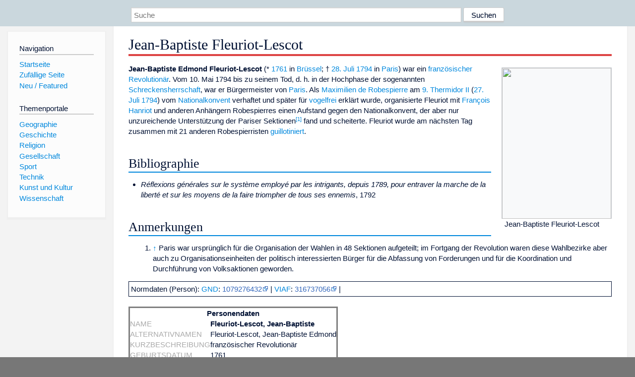

--- FILE ---
content_type: text/html; charset=utf-8
request_url: https://www.dewiki.de/Lexikon/Jean-Baptiste_Fleuriot-Lescot
body_size: 5666
content:


<!DOCTYPE html>
<html lang="de-DE">
<head>
<!-- <script async src="https://pagead2.googlesyndication.com/pagead/js/adsbygoogle.js?client=ca-pub-6036180823540385" crossorigin="anonymous"></script> -->    <meta charset="utf-8" />
    <meta name="viewport" content="width=device-width, initial-scale=1.0" />
    <meta property="og:type" content="website" />
    <meta property="og:site_name" content="DeWiki" />
    
    
        <link rel="stylesheet" href="/css/site.min.css" />
    
        <link rel="canonical" href="https://dewiki.de/Lexikon/Jean-Baptiste_Fleuriot-Lescot" />
    <title>DeWiki &gt; Jean-Baptiste Fleuriot-Lescot</title>
<style>
    .sidebar-right-ad, #mw-related-navigation { display: none; }
    @media screen and (min-width: 1350px) {
        .sidebar-right-ad, #mw-related-navigation {
            display: inline;
        }
    }
    .imagesTable {
        display: table;
        width: 100%;
        border-spacing: 3px
    }

    .imagesTableRow {
        display: table-row
    }

    .imagesTableCell {
        display: table-cell;
        padding: 5px;
        vertical-align: middle
    }

    .imagesTableBody {
        display: table-row-group
    }
.google-revocation-link-placeholder {min-height:600px;}
figure[typeof~="mw:File/Thumb"] > figcaption, figure[typeof~="mw:File/Frame"] > figcaption {display:table-caption;caption-side:bottom;line-height:1.4em;word-break:break-word;text-align:left;padding:0 6px 6px 6px;}
figure[typeof~="mw:File/Thumb"], figure[typeof~="mw:File/Frame"] {display: table;text-align:center;border-collapse:collapse;line-height:0;margin:0.5em 0 1.3em 1.4em;clear:right;float:right;}
figure[typeof~="mw:File/Thumb"], figure[typeof~="mw:File/Frame"] {border: 1px solid #c8ccd1;border-bottom-width: 1px;border-bottom-style: solid;border-bottom-color: rgb(200, 204, 209);border-bottom:0; background-color:#f8f9fa;}

/* desktop-billboard-atf */
@media (min-width: 992px) {
.r89-desktop-billboard-atf {
min-height: 250px;
margin-top: 20px;
margin-bottom: 20px
}
}
/* desktop-billboard-btf */
@media (min-width: 992px) {
.r89-desktop-billboard-btf {
min-height: 250px;
margin-top: 20px;
margin-bottom: 20px
}
}
/* desktop-incontent */
@media (min-width: 992px) {
.r89-desktop-InContent {
min-height: 90px;
margin-top: 20px;
margin-bottom: 20px
}
}
/* mobile-billboard-top */
@media (max-width: 991px) {
.r89-mobile-billboard-top {
min-height: 280px;
margin-top: 20px;
margin-bottom: 20px
}
}
#r89-mobile-billboard-top-home-0-wrapper {
  min-height: 280px !important;
}
/* mobile-rectangle-infinite */
@media (max-width: 991px) {
.r89-mobile-rectangle-infinite {
min-height: 250px;
margin-top: 20px;
margin-bottom: 20px
}
}
/* mobile-rectangle-low */
@media (max-width: 991px) {
.r89-mobile-rectangle-low {
min-height: 250px;
margin-top: 20px;
margin-bottom: 20px
}
}
/* mobile-rectangle-mid */
@media (max-width: 991px) {
.r89-mobile-rectangle-mid {
min-height: 250px;
margin-top: 20px;
margin-bottom: 20px
}
}
/* mobile-rectangle-mid-300x600 */
@media (max-width: 991px) {
.r89-Mobile-Rectangle-Mid-300x600 {
min-height: 600px;
margin-top: 20px;
margin-bottom: 20px
}
}
.urhhinw {font-size: 0.6rem;font-style: italic;display: block;text-align: right;background-color: #ffffff80;line-height: 0.9;}</style>
</head>
<body class="sitedir-ltr">
    
    <div id="mw-wrapper">
        <div id="mw-header-container" style="background: #cad7dd; min-height: 3.5em">
            <div id="mw-header">
                <div id="p-search" style="margin-left:auto;margin-right:auto;text-align:center;max-width:1024px;">
                    <form method="get" action="/Suche">
                        <input style="width:65%" name="q" type="text" placeholder="Suche" />
                        <input style="max-width:25%" type="submit" value="Suchen" />
                    </form>
                </div>
            </div>
        </div>
        <div id="mw-content-container">
            <div id="mw-content-block" class="ts-inner">
                <div id="mw-site-navigation">
                    <div id="site-navigation" class="sidebar-chunk">
                        <h2><span>Navigation</span><div class="pokey"></div></h2>
                        <div class="sidebar-inner">
                            <div role="navigation" id="p-navigation">
 <h3>Navigation</h3>
 <div>
  <ul>
   <li><a href="/" title="Startseite" accesskey="z" ><span>Startseite</span></a></li>
   <li><a href="/Special/Random" title="Zufällige Seite" accesskey="z" rel="nofollow"><span>Zufällige Seite</span></a></li>
  <li><a href="/Artikel/Featured">Neu / Featured</a></li>
  </ul>
 </div>
</div>
<div role="navigation" id="p-themenportale">
 <h3>Themenportale</h3>
 <div>
  <ul>
   <li><a href="/Lexikon/Portal:Geographie" title="Geographie-Portal"><span>Geographie</span></a></li>
   <li><a href="/Lexikon/Portal:Geschichte" title="Geschichte-Portal"><span>Geschichte</span></a></li>
   <li><a href="/Lexikon/Portal:Religion" title="Religion-Portal"><span>Religion</span></a></li>
   <li><a href="/Lexikon/Portal:Gesellschaft" title="Gesellschaft-Portal"><span>Gesellschaft</span></a></li>
   <li><a href="/Lexikon/Portal:Sport" title="Sport-Portal"><span>Sport</span></a></li>
   <li><a href="/Lexikon/Portal:Technik" title= "Technik-Portal"><span>Technik</span></a></li>
   <li><a href="/Lexikon/Portal:Kunst_und_Kultur" title="Kunst-und-Kultur-Portal"><span>Kunst und Kultur</span></a></li>
   <li><a href="/Lexikon/Portal:Wissenschaft" title="Wissenschafts-Portal"><span>Wissenschaft</span></a></ li >
  </ul>
 </div>
</div>
                        </div>
                    </div>
                </div>
                <div id="mw-related-navigation" style="padding-left: 0em;position: sticky;top: 4em;">
<!--<div class="sidebar-right-ad">
 <ins class="adsbygoogle" id="sidebaradwithcookieconsent"
  style="display:block"
  data-ad-client="ca-pub-6036180823540385"
  data-ad-slot="5493494242"
  data-ad-format="auto"
  data-full-width-responsive="true"></ins>
 <script>
 (adsbygoogle = window.adsbygoogle || []).push({ });
 </script>  
</div>-->                </div>
                <div id="mw-content">
                    <div id="content" class="mw-body" role="main">
                        

<div>
    <!-- google_ad_section_start -->
    <h1 id="firstHeading" class="firstHeading"><span class="mw-page-title-main">Jean-Baptiste Fleuriot-Lescot</span></h1>

<!--<script src="https://tags.refinery89.com/dewikide.js" async></script>
<ins class="adsbygoogle" id="firstadwithcookieconsent"
 style="display:block;height:280px;"
 data-ad-client="ca-pub-6036180823540385"
 data-ad-slot="9334668697"
 data-ad-format="auto"
 data-full-width-responsive="true"></ins> -->
<!-- <script>
 (adsbygoogle = window.adsbygoogle || []).push({ });
</script>
<div class="r89-desktop-billboard-atf"></div>-->

    <div class="mw-content-ltr mw-parser-output" lang=de dir=ltr><figure class=mw-default-size typeof=mw:File/Thumb><a href=/Media/Datei:Jean-BaptisteFleuriot-Lescot.jpg><img src=//upload.wikimedia.org/wikipedia/commons/thumb/1/11/Jean-BaptisteFleuriot-Lescot.jpg/220px-Jean-BaptisteFleuriot-Lescot.jpg decoding=async width=220 height=304 class=mw-file-element srcset="//upload.wikimedia.org/wikipedia/commons/thumb/1/11/Jean-BaptisteFleuriot-Lescot.jpg/330px-Jean-BaptisteFleuriot-Lescot.jpg 1.5x, //upload.wikimedia.org/wikipedia/commons/thumb/1/11/Jean-BaptisteFleuriot-Lescot.jpg/440px-Jean-BaptisteFleuriot-Lescot.jpg 2x" data-file-width=503 data-file-height=694></a><figcaption>Jean-Baptiste Fleuriot-Lescot</figcaption></figure><p><b>Jean-Baptiste Edmond Fleuriot-Lescot</b> (* <a href=/Lexikon/1761 title=1761>1761</a> in <a href=/Lexikon/Br%c3%bcssel title=Brüssel>Brüssel</a>; † <a href=/Lexikon/28._Juli title="28. Juli">28. Juli</a> <a href=/Lexikon/1794 title=1794>1794</a> in <a href=/Lexikon/Paris title=Paris>Paris</a>) war ein <a href=/Lexikon/Franz%c3%b6sische_Revolution title="Französische Revolution">französischer Revolutionär</a>. Vom 10. Mai 1794 bis zu seinem Tod, d.&#160;h. in der Hochphase der sogenannten <a href=/Lexikon/Gro%c3%9fer_Terror_(Frankreich) class=mw-redirect title="Großer Terror (Frankreich)">Schreckensherrschaft</a>, war er Bürgermeister von <a href=/Lexikon/Paris title=Paris>Paris</a>. Als <a href=/Lexikon/Maximilien_de_Robespierre title="Maximilien de Robespierre">Maximilien de Robespierre</a> am <a href=/Lexikon/9._Thermidor_II class=mw-redirect title="9. Thermidor II">9. Thermidor II</a> (<a href=/Lexikon/27._Juli title="27. Juli">27. Juli</a> <a href=/Lexikon/1794 title=1794>1794</a>) vom <a href=/Lexikon/Nationalkonvent title=Nationalkonvent>Nationalkonvent</a> verhaftet und später für <a href=/Lexikon/Vogelfreiheit title=Vogelfreiheit>vogelfrei</a> erklärt wurde, organisierte Fleuriot mit <a href=/Lexikon/Fran%c3%a7ois_Hanriot title="François Hanriot">François Hanriot</a> und anderen Anhängern Robespierres einen Aufstand gegen den Nationalkonvent, der aber nur unzureichende Unterstützung der Pariser Sektionen<sup id=cite_ref-1 class=reference><a href=#cite_note-1>&#91;1&#93;</a></sup> fand und scheiterte. Fleuriot wurde am nächsten Tag zusammen mit 21 anderen <span>Robespierristen</span> <a href=/Lexikon/Guillotine title=Guillotine>guillotiniert</a>.<div class="mw-heading mw-heading2"><h2 id=Bibliographie>Bibliographie</h2></div><ul><li><i>Réflexions générales sur le système employé par les intrigants, depuis 1789, pour entraver la marche de la liberté et sur les moyens de la faire triompher de tous ses ennemis</i>, 1792</ul><div class="mw-heading mw-heading2"><h2 id=Anmerkungen>Anmerkungen</h2></div><ol class=references><li id=cite_note-1><span class=mw-cite-backlink><a href=#cite_ref-1>↑</a></span> <span class=reference-text>Paris war ursprünglich für die Organisation der Wahlen in 48 Sektionen aufgeteilt; im Fortgang der Revolution waren diese Wahlbezirke aber auch zu Organisationseinheiten der politisch interessierten Bürger für die Abfassung von Forderungen und für die Koordination und Durchführung von Volksaktionen geworden.</span></ol><div class="hintergrundfarbe1 rahmenfarbe1 navigation-not-searchable normdaten-typ-p" style=border-style:solid;border-width:1px;clear:left;margin-bottom:1em;margin-top:1em;padding:0.25em;overflow:hidden;word-break:break-word;word-wrap:break-word id=normdaten><div style=display:table-cell;vertical-align:middle;width:100%><div>Normdaten&#160;(Person): <a href=/Lexikon/Gemeinsame_Normdatei title="Gemeinsame Normdatei">GND</a>: <span class=plainlinks-print><a rel=nofollow class="external text" href=https://d-nb.info/gnd/1079276432>1079276432</a></span> &#124; <a href=/Lexikon/Virtual_International_Authority_File title="Virtual International Authority File">VIAF</a>: <span class=plainlinks-print><a rel=nofollow class="external text" href="https://viaf.org/viaf/316737056/">316737056</a></span> &#124; <span class=metadata></span></div></div></div><table class="metadata rahmenfarbe1" id=Vorlage_Personendaten style=border-style:solid;margin-top:20px><tbody><tr><th colspan=2><span>Personendaten</span><tr><td style=color:#aaa>NAME<td style=font-weight:bold>Fleuriot-Lescot, Jean-Baptiste<tr><td style=color:#aaa>ALTERNATIVNAMEN<td>Fleuriot-Lescot, Jean-Baptiste Edmond<tr><td style=color:#aaa>KURZBESCHREIBUNG<td>französischer Revolutionär<tr><td style=color:#aaa>GEBURTSDATUM<td>1761<tr><td style=color:#aaa>GEBURTSORT<td><a href=/Lexikon/Br%c3%bcssel title=Brüssel>Brüssel</a><tr><td style=color:#aaa>STERBEDATUM<td>28. Juli 1794<tr><td style=color:#aaa>STERBEORT<td><a href=/Lexikon/Paris title=Paris>Paris</a></table></div>



    <!-- google_ad_section_end -->

        <h2 style="clear:both;"><span class="mw-headline" id="images">Auf dieser Seite verwendete Medien</span></h2>
        <div>
            <div class="imagesTable">
                <div class="imagesTableBody">
                        <div class="imagesTableRow" id="thumb-0">
                            <div class="imagesTableCell" style="background-color:#eee; text-align: center;"><a href="/Media/Datei:Jean-BaptisteFleuriot-Lescot.jpg"><img style="max-width: 125px; max-height: 150px; min-width: 60px;" src="https://upload.wikimedia.org/wikipedia/commons/thumb/1/11/Jean-BaptisteFleuriot-Lescot.jpg/125px-Jean-BaptisteFleuriot-Lescot.jpg" /></a></div>
                            <div class="imagesTableCell" style="background-color:#eee">
                                <a href="/Media/Datei:Jean-BaptisteFleuriot-Lescot.jpg">
                                    <b>Jean-BaptisteFleuriot-Lescot.jpg</b>
                                </a>

                                    <br /><div class="description">
Portrait of <a href="https://fr.wikipedia.org/wiki/Jean-Baptiste_Fleuriot-Lescot" class="extiw" title="fr:Jean-Baptiste Fleuriot-Lescot">Jean-Baptiste Fleuriot-Lescot</a> (1761-1794), Belgian Revolutionist</div>                            </div>
                        </div>
                </div>
            </div>
        </div>
<!-- <ins class="adsbygoogle"
 style="display:block;margin-top:15px;"
 data-ad-client="ca-pub-6036180823540385"
 data-ad-slot="8154637989"
 data-ad-format="auto"
 data-full-width-responsive="true"></ins>
<script>
 (adsbygoogle = window.adsbygoogle || []).push({ });
</script> --></div>
                    </div>
                </div>
            </div>
        </div>
        <div id="mw-footer-container">
            <div id="mw-footer" class="ts-inner">
                <div id="footer-bottom" role="contentinfo">
                    <div style="text-align: center">
                            <p>
                                Lizenz für Texte auf dieser Seite: <a href="https://creativecommons.org/licenses/by-sa/3.0/legalcode" style="text-decoration:underline;color:#CCCCFF;">CC-BY-SA 3.0 Unported</a>.
                            </p>                            
                            <p>
                                <small>Der original-Artikel ist <a href='https://de.wikipedia.org/wiki/Jean-Baptiste_Fleuriot-Lescot' style='text-decoration: underline; color: #CCCCFF;'>hier</a> abrufbar. <a href='https://de.wikipedia.org/w/index.php?action=history&title=Jean-Baptiste_Fleuriot-Lescot' style='text-decoration: underline; color: #CCCCFF;'>Hier</a> finden Sie Informationen zu den Autoren des Artikels. An Bildern wurden keine Veränderungen vorgenommen - diese werden aber in der Regel wie bei der ursprünglichen Quelle des Artikels verkleinert, d.h. als Vorschaubilder angezeigt. Klicken Sie auf ein Bild für weitere Informationen zum Urheber und zur Lizenz. Die vorgenommenen Änderungen am Artikel können Sie <a href='/Diff/Of/62605bc5c763989db8916315' style='text-decoration: underline; color: #CCCCFF;' rel="nofollow">hier</a> einsehen.</small>
                            </p>
                        <p><b><a href='/Projekt/Impressum'>Impressum</a> &nbsp;-&nbsp; <a href='/Projekt/Datenschutz'>Datenschutzerklärung</a></b></p>
                        
                    </div>
                    <div class="visualClear"></div>
                </div>
            </div>
        </div>
    </div>
    <script>
  var _paq = window._paq = window._paq || [];
  _paq.push(["setDomains", ["*.dewiki.de"]]);
  _paq.push(["disableCookies"]);
  _paq.push(['trackPageView']);
  _paq.push(['enableLinkTracking']);
  (function() {
    var u="//datenschutzfreundliche-statistiken.de/m/";
    _paq.push(['setTrackerUrl', u+'m.php']);
    _paq.push(['setSiteId', '4']);
    var d=document, g=d.createElement('script'), s=d.getElementsByTagName('script')[0];
    g.async=true; g.src=u+'m.js'; s.parentNode.insertBefore(g,s);
  })();
</script>
<noscript><img referrerpolicy="no-referrer-when-downgrade" src="//datenschutzfreundliche-statistiken.de/m/m.php?idsite=4&amp;rec=1" style="border:0;" alt="" /></noscript>
</body>
</html>
